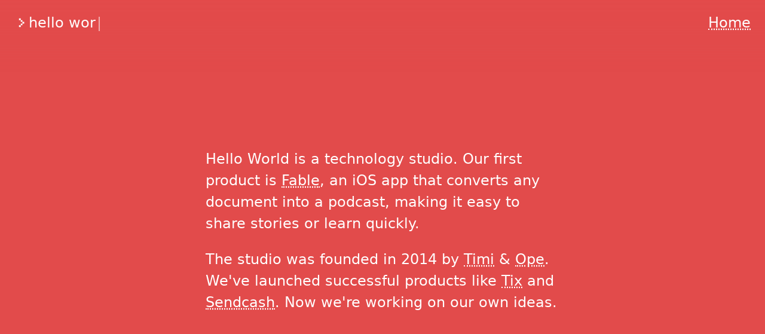

--- FILE ---
content_type: text/html; charset=utf-8
request_url: https://www.helloworld.ng/about.html
body_size: 684
content:
<!DOCTYPE html>
<html lang="en">
  <head>
    <meta charset="UTF-8" />
    <meta name="viewport" content="width=device-width, initial-scale=1.0" />

    <!-- Primary Meta Tags -->
    <title>About - Hello World</title>
    <meta name="title" content="About - Hello World" />
    <meta name="description" content="A technology studio for cultural production" />

    <!-- Open Graph / Facebook -->
    <meta property="og:type" content="website" />
    <meta property="og:url" content="https://helloworld.ng/about" />
    <meta property="og:title" content="About - Hello World" />
    <meta property="og:description" content="A technology studio for cultural production" />
    <meta property="og:image" content="https://helloworld.ng/seo/thumb.png" />

    <!-- Twitter -->
    <meta property="twitter:card" content="summary_large_image" />
    <meta property="twitter:url" content="https://helloworld.ng/about" />
    <meta property="twitter:title" content="About - Hello World" />
    <meta property="twitter:description" content="A technology studio for cultural production" />
    <meta property="twitter:image" content="https://helloworld.ng/seo/thumb.png" />

    <link rel="icon" type="image/x-icon" href="seo/favicon.ico">
    <link rel="stylesheet" href="styles.css">
    <script defer data-domain="helloworld.ng" src="https://plausible.io/js/script.outbound-links.js"></script>
  </head>
  <body>
    <div class="container">
      <div class="top">
        <div class="logo">
          <a href="index.html">
            <img src="img/logomark.svg" alt="logo" />
            <span class="logo-text">hello world</span>
          </a>
        </div>
        <div class="text"><a href="index.html">Home</a></div>
      </div>
      <div class="content">
        <div class="about-text">
          <p>
            Hello World is a technology studio. Our first product is <a href="https://fablepod.com">Fable</a>, an iOS app that converts any document into a podcast, making it easy to share stories or learn quickly.
          </p>
          <p>
            The studio was founded in 2014 by <a href="https://timiajiboye.com">Timi</a> & <a href="https://opemipo.com">Ope</a>. We've launched successful products like <a href="https://tix.africa">Tix</a> and <a href="https://sendcash.africa">Sendcash</a>. Now we're working on our own ideas.
          </p>
        </div>
      </div>
    </div>
    <script src="typer.js"></script>
  </body>
</html> 


--- FILE ---
content_type: text/css; charset=utf-8
request_url: https://www.helloworld.ng/styles.css
body_size: 881
content:
body {
  margin: 0;
  padding: 24px;
  background-color: #E24B4B;
  color: white;
  font-family: system-ui, -apple-system, BlinkMacSystemFont, 'Segoe UI', Roboto, sans-serif;
  min-height: 100vh;
  box-sizing: border-box;
}

.container {
  position: relative;
  width: 100%;
  height: calc(100vh - 48px);
  display: flex;
  flex-direction: column;
  justify-content: space-between;
}

.top {
  display: flex;
  justify-content: space-between;
  align-items: flex-start;
  position: sticky;
  top: 24px;
  z-index: 3;
  width: 100%;
}

.bottom {
  display: flex;
  justify-content: space-between;
  align-items: flex-end;
  position: relative;
  z-index: 1;
}

.bottom .text {
  position: absolute;
  left: 50%;
  transform: translateX(-50%);
  text-align: center;
}

.text, .date, .project, .logo {
  font-size: 24px;
  font-weight: 400;
}

.logo {
  display: flex;
  align-items: center;
}

.logo a {
  display: flex;
  align-items: center;
  gap: 8px;
  text-decoration: none;
}

.logo img {
  height: 24px;
  width: auto;
}

/* Slideshow styles */
.slideshow {
  flex: 1;
  position: relative;
  z-index: 1;
  height: calc(100% - 50px);
  width: 100%;
  display: flex;
  justify-content: center;
  align-items: center;
}

.slideshow-container {
  position: relative;
  width: 100%;
  height: 100%;
  display: flex;
  justify-content: center;
  align-items: center;
}

.slideshow-slide {
  position: absolute;
  top: 0;
  left: 0;
  width: 100%;
  height: 100%;
  opacity: 0;
  visibility: visible;
  pointer-events: none;
}

.slideshow-slide.active {
  opacity: 1;
  pointer-events: auto;
}

.slideshow-slide .slideshow-info {
  opacity: 0;
  transition: opacity 0.5s ease-in-out;
}

.slideshow-slide.active .slideshow-info {
  opacity: 1;
}

.slideshow-animation {
  position: absolute;
  top: 50%;
  left: 50%;
  transform: translate(-50%,-60%);
  width: calc(100% - 480px);
  max-width: 400px;
  aspect-ratio: 1;
  z-index: 0;
  opacity: 1;
  margin: 0;
  box-sizing: border-box;
}

.slideshow-info {
  position: absolute;
  bottom: 0;
  display: flex;
  justify-content: space-between;
  align-items: center;
  width: 100%;
  padding-bottom: 20px;
  z-index: 1;
  opacity: 0;
  transition: opacity 0.5s ease-in-out;
}

.slideshow-slide.active .slideshow-info {
  opacity: 1;
}

.slideshow-navigation {
  position: absolute;
  top: 0;
  left: 0;
  width: 100%;
  height: 100%;
  z-index: 2;
  pointer-events: none;
}

.nav-left, .nav-right {
  position: absolute;
  top: 0;
  width: 50%;
  height: 100%;
  cursor: pointer;
  pointer-events: auto;
}

.nav-left {
  left: 0;
  cursor: w-resize;
}

.nav-right {
  right: 0;
  cursor: e-resize;
}

.slideshow-description {
  text-align: center;
  font-size: 24px;
  font-weight: 400;
}

.slideshow-project, .slideshow-date {
  font-size: 24px;
  font-weight: 400;
}

.content {
  flex: 1;
  display: flex;
  align-items: center;
  justify-content: center;
  max-width: 640px;
  margin: 0 auto;
  font-size: 24px;
  line-height: 1.5;
  padding: 0 24px;
  position: relative;
}

.content:before {
  content: '';
  position: fixed;
  top: 0;
  left: 0;
  right: 0;
  height: 120px;
  background: linear-gradient(to bottom, 
    rgba(226, 75, 75, 1) 0%,    /* Match body background color */
    rgba(226, 75, 75, 0) 100%
  );
  pointer-events: none;
  z-index: 2;
}

a {
  color: white;
  text-decoration-style: dotted;
}

a:visited {
  color: white;
}

a:hover {
  color: white;
  text-decoration-style: solid;
}

.about-text {
  max-width: 640px;
  padding: 0 24px;
  margin: 100px 0 100px;
}

.about-text p {
  margin-bottom: 24px;
  line-height: 1.5;
}

.about-text p:last-child {
  margin-bottom: 0;
}

@media (max-width: 768px) {
  .slideshow-animation {
    width: 100%;
    max-width: 80%;
  }

  .slideshow-description {
    display: none;
  }

  .content {
    padding: 0;
  }

  .about-text {
    padding: 0;
  }

  .top {
    padding: 0;
  }
}

.cursor {
  display: inline-block;
  margin-left: 2px;
  font-weight: 400;
  animation: blink 1s infinite;
}

@keyframes blink {
  0%, 100% { opacity: 1; }
  50% { opacity: 0; }
} 

--- FILE ---
content_type: application/javascript; charset=utf-8
request_url: https://www.helloworld.ng/typer.js
body_size: 734
content:
class Typer {
  constructor(element, options = {}) {
    this.element = element;
    this.originalText = element.textContent.trim();
    this.options = {
      typingSpeed: options.typingSpeed || 100,
      deleteSpeed: options.deleteSpeed || 50,  // Speed for deleting characters
      startDelay: options.startDelay || 1000,
      cursorChar: options.cursorChar || '|',
      cursorBlinkSpeed: options.cursorBlinkSpeed || 500,
      loop: options.loop || false,
      loopDelay: options.loopDelay || 2000
    };
    
    this.element.textContent = '';
    this.cursorElement = document.createElement('span');
    this.cursorElement.className = 'cursor';
    this.cursorElement.textContent = this.options.cursorChar;
    this.element.appendChild(this.cursorElement);
    
    this.isTyping = false;
    this.charIndex = 0;
    
    this.startCursorBlink();
    setTimeout(() => this.startTyping(), this.options.startDelay);
  }
  
  startCursorBlink() {
    setInterval(() => {
      this.cursorElement.style.opacity = this.cursorElement.style.opacity === '0' ? '1' : '0';
    }, this.options.cursorBlinkSpeed);
  }
  
  startTyping() {
    this.isTyping = true;
    this.typeNextChar();
  }
  
  typeNextChar() {
    if (this.charIndex < this.originalText.length) {
      this.element.insertBefore(
        document.createTextNode(this.originalText.charAt(this.charIndex)),
        this.cursorElement
      );
      this.charIndex++;
      setTimeout(() => this.typeNextChar(), this.options.typingSpeed);
    } else if (this.options.loop) {
      setTimeout(() => this.startDeleting(), this.options.loopDelay);
    }
  }
  
  startDeleting() {
    this.deleteNextChar();
  }
  
  deleteNextChar() {
    if (this.element.childNodes.length > 1) {
      // Remove the last text node before the cursor
      const lastTextNode = this.cursorElement.previousSibling;
      if (lastTextNode) {
        this.element.removeChild(lastTextNode);
        setTimeout(() => this.deleteNextChar(), this.options.deleteSpeed);
      }
    } else {
      // All text has been deleted, wait 2 seconds before starting again
      setTimeout(() => {
        this.charIndex = 0;
        this.typeNextChar();
      }, 2000);
    }
  }
}

// Initialize the typer when the page loads
document.addEventListener('DOMContentLoaded', () => {
  const logoText = document.querySelector('.logo a span');
  
  // If there's no span yet, create one
  if (!logoText) {
    const logoLink = document.querySelector('.logo a');
    const img = logoLink.querySelector('img');
    const textNode = Array.from(logoLink.childNodes)
      .find(node => node.nodeType === Node.TEXT_NODE && node.textContent.trim() === 'hello world');
    
    if (textNode) {
      const span = document.createElement('span');
      span.className = 'logo-text';
      logoLink.replaceChild(span, textNode);
      
      new Typer(span, {
        typingSpeed: 150,
        deleteSpeed: 80,  // Slightly faster deletion than typing
        startDelay: 800,
        loop: true,
        loopDelay: 3000  // Wait 3 seconds before starting to delete
      });
    }
  } else {
    new Typer(logoText, {
      typingSpeed: 150,
      deleteSpeed: 80,
      startDelay: 800,
      loop: true,
      loopDelay: 3000
    });
  }
}); 

--- FILE ---
content_type: image/svg+xml
request_url: https://www.helloworld.ng/img/logomark.svg
body_size: -96
content:
<svg width="40" height="40" viewBox="0 0 40 40" fill="none" xmlns="http://www.w3.org/2000/svg">
<path d="M17.8 17.6V12.8H13V8H17.8V12.8H22.6V17.6H27.4V22.4H22.6V17.6H17.8ZM17.8 27.2V22.4H22.6V27.2H17.8ZM13 32V27.2H17.8V32H13Z" fill="white"/>
</svg>
